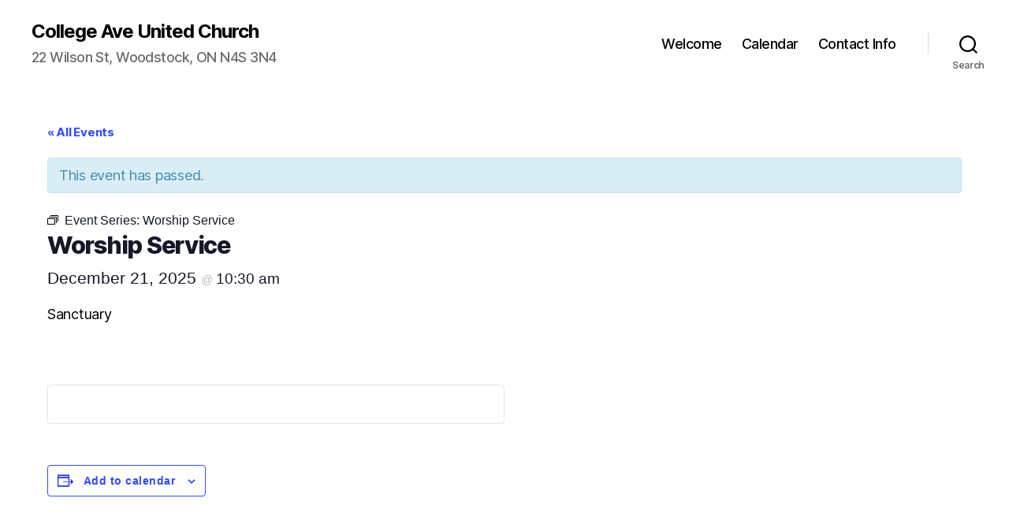

--- FILE ---
content_type: text/css
request_url: https://collegeave.ca/wp-content/plugins/events-calendar-pro/build/css/tribe-events-pro-full.css?ver=7.7.11
body_size: 3412
content:
.tribe-section-s{padding:5px 0}.tribe-section-s:first-of-type{padding-top:0}.tribe-section-s:last-of-type{padding-bottom:0}.tribe-section-m{padding:10px 0}.tribe-section-m:first-of-type{padding-top:0}.tribe-section-m:last-of-type{padding-bottom:0}.tribe-section-l{padding:20px 0}.tribe-section-l:first-of-type{padding-top:0}.tribe-section-l:last-of-type{padding-bottom:0}:root{--tec-featured-event-bg:#0ea0d7;--tec-twentynineteen-font--body:"NonBreakingSpaceOverride","Hoefler Text","Baskerville Old Face",garamond,"Times New Roman",serif;--tec-twentynineteen-font--heading:-apple-system,blinkmacsystemfont,"Segoe UI","Roboto","Oxygen","Ubuntu","Cantarell","Fira Sans","Droid Sans","Helvetica Neue",sans-serif;--tec-twentynineteen-font--code:menlo,monaco,consolas,lucida console,monospace;--tec-twentynineteen-font--pre:"Courier 10 Pitch",courier,monospace}.tribe-events-user-recurrence-toggle{clear:both;display:block;font-size:12px;font-style:italic;margin-bottom:15px;text-align:center}.tribe-events-user-recurrence-toggle label:hover{cursor:pointer}.tribe-events-user-recurrence-toggle input{margin-right:5px}.tribe-events-grid{border:1px solid #bbb;font-size:12px;margin:0 auto .6em;position:relative;width:100%}.tribe-events-grid,.tribe-events-grid *{box-sizing:border-box}.tribe-events-grid .tribe-scroller{height:500px;overflow:hidden;position:relative;width:100%}.tribe-events-grid .tribe-scroller>.scroller-content{bottom:0;left:0;overflow:scroll;overflow-x:hidden;position:absolute;right:0;top:0}.tribe-events-grid .tribe-scroller>.scroller-content:focus{outline:thin dotted}.tribe-events-grid .tribe-scroller>.scroller-content::-webkit-scrollbar{display:none}.tribe-events-grid .tribe-scroller>.scroller-pane{background:#00000040;border-radius:5px;bottom:0;opacity:.01;position:absolute;right:0;top:0;transition:.2s;visibility:hidden\9;width:10px;z-index:1000}.tribe-events-grid .tribe-scroller>.scroller-pane>.scroller-slider{background:#444;background:#00000080;border-radius:3px;margin:0 1px;position:relative}.tribe-events-grid .scroller-pane.active,.tribe-events-grid .tribe-scroller:hover>.scroller-pane{opacity:.99;visibility:visible\9}.tribe-events-grid .has-scrollbar>.scroller-content::-webkit-scrollbar{display:block}.tribe-events-grid .tribe-grid-content-wrap .column{border-left:1px solid #bbb;display:inline-block;float:left;text-align:center;vertical-align:top;width:14.2857%;zoom:1}.tribe-events-grid .type-tribe_events{padding:4px}.tribe-events-grid .type-tribe_events.hentry{box-shadow:none}.tribe-events-grid div[id*=tribe-events-event-]{visibility:hidden}.page .tribe-events-grid .type-tribe_events h3.entry-title,.tribe-events-grid .type-tribe_events h3.entry-title{color:#333;font-size:12px;height:100%;letter-spacing:0;line-height:1.25;margin:0;overflow:hidden;padding:4px 6px;text-align:left;text-transform:none}.page .tribe-events-grid .type-tribe_events a,.tribe-events-grid .type-tribe_events a{color:#333;display:block;font-size:12px;height:100%;line-height:1.25;outline:none;overflow:hidden;padding:0;width:100%}.tribe-events-grid .tribe-grid-content-wrap .column{position:relative}.tribe-grid-header{background-color:#ddd;border-bottom:1px solid #bbb}.tribe-grid-header .column{letter-spacing:1px;padding:1em 0;text-align:center;text-transform:uppercase}.tribe-grid-header .column a{color:#333;font-weight:700}.tribe-week-grid-wrapper{height:500px;overflow-y:scroll;position:relative}.scroller-pane.flashed{opacity:.99;visibility:visible\9}.tribe-grid-body{overflow:visible;position:relative}.tribe-grid-body .tribe-events-week-hourly-single{margin:4px}.tribe-grid-body .type-tribe_events{height:100%;width:100%}.tribe-grid-body div[id*=tribe-events-event-]{font-weight:700;line-height:1.25;position:absolute;width:94%;z-index:3}.tribe-grid-body div[id*=tribe-events-event-]:hover{background:#dddddde6;border-color:#aaa;z-index:4}.tribe-week-grid-hours{background-color:#fff;position:relative;z-index:20}.tribe-events-grid .column.first,.tribe-week-grid-hours{border-left:0;float:left;margin-right:-40px;width:40px}.tribe-events-grid .column.first div,.tribe-week-grid-hours div{font-size:10px;font-weight:700;height:60px;line-height:1.25;position:relative;text-align:center;text-transform:uppercase}.tribe-grid-content-wrap{float:left;padding-left:40px;width:100%}.tribe-grid-allday .tribe-events-week-allday-single,.tribe-grid-body .tribe-events-week-hourly-single{background-color:#e6e6e6;background-color:#ddddddbf;border:1px solid #ccc;border-radius:3px;cursor:pointer;width:100%}.tribe-grid-allday .column{padding:4px}.tribe-grid-allday .tribe-events-week-allday-single:hover,.tribe-grid-body .type-tribe_events .tribe-events-week-hourly-single:hover{background-color:#e2e2e2;background-color:#ddddddd9}.tribe-grid-allday{background-color:#f9f9f9;border-bottom:1px solid #bbb;position:relative}.tribe-grid-allday .column{min-height:60px}.tribe-grid-allday .column.first{top:0}.tribe-grid-allday .type-tribe_events{margin:0;position:relative}.tribe-grid-allday .type-tribe_events h3.entry-title{padding:0}.tribe-grid-allday .type-tribe_events h3.entry-title a.url{display:inline-block;overflow:hidden;padding:8px 6px;position:relative;text-overflow:ellipsis;white-space:nowrap;z-index:1;zoom:1}.tribe-grid-allday .type-tribe_events.tribe-dayspan2>div{width:200%}.tribe-grid-allday .type-tribe_events.tribe-dayspan3>div{width:300%}.tribe-grid-allday .type-tribe_events.tribe-dayspan4>div{width:400%}.tribe-grid-allday .type-tribe_events.tribe-dayspan5>div{width:500%}.tribe-grid-allday .type-tribe_events.tribe-dayspan6>div{width:600%}.tribe-grid-allday .type-tribe_events.tribe-dayspan7>div{width:700%}.tribe-events-grid div[id*=tribe-events-tooltip-]{text-align:left}.tribe-week-grid-wrapper div[id*=tribe-events-tooltip-]{cursor:default!important}.tribe-grid-body .tribe-events-tooltip .tribe-events-event-body{position:relative}.tribe-grid-body .tribe-events-tooltip .tribe-events-arrow{background-position:-33px 0;bottom:auto;height:18px;left:-11px;top:6px;width:11px}.tribe-grid-body .tribe-events-right .tribe-events-tooltip .tribe-events-arrow{background-position:-20px 0;left:auto;right:-11px}.tribe-events-grid .tribe-grid-header .tribe-week-today{background-color:#666;color:#fff}.tribe-week-grid-outer-wrap{position:relative;z-index:2}.tribe-week-grid-inner-wrap{position:absolute;width:100%}.tribe-week-grid-block{height:60px;margin:0;padding:0}.tribe-week-grid-block div{border-bottom:1px dotted #ddd;border-top:1px solid #ddd;height:30px;margin-bottom:30px}.tribe-events-photo-grid-sizer{width:32%}#tribe-events-content.tribe-events-list{padding:1px 0}.tribe-events-photo-gutter-sizer{width:2%}.isotope,.isotope .isotope-item{transition-duration:.2s}#tribe-events-photo-events{transition-property:height}#tribe-events-photo-events.isotope{opacity:0}#tribe-events-photo-events .isotope-item{transition:.2s ease-in}#tribe-events-photo-events.photo-hidden{opacity:0}#tribe-events-photo-events .tribe-events-photo-event{border-bottom:0;box-sizing:border-box;margin-bottom:20px;padding:0;width:32%}#tribe-events-photo-events .tribe-events-photo-event:after,#tribe-events-photo-events .tribe-events-photo-event:before{content:"";display:table}#tribe-events-photo-events .tribe-events-photo-event:after{clear:both}#tribe-events-photo-events .tribe-event-featured .tribe-events-photo-event-wrap{color:#eee}#tribe-events-photo-events .tribe-event-featured .tribe-events-list-event-title{margin-top:0}#tribe-events-photo-events .tribe-event-featured .tribe-events-event-image{margin:0}.type-tribe_events.tribe-events-photo-event .tribe-events-photo-event-wrap{border:1px solid;border-color:#eee #eee #ddd}.tribe-mobile #tribe-events-photo-events,.tribe-mobile #tribe-events-photo-events.photo-hidden{opacity:1!important}.photo-loader{left:50%;position:absolute;top:200px}.tribe-events-photo-event{padding:4%;position:relative;transition:.1s ease-in}.tribe-events-photo-event-wrap{background:#fafafa}.tribe-events-photo-event-wrap:hover{background:#fff;box-shadow:0 0 10px #0000001a}.tribe-event-featured .tribe-events-photo-event-wrap{background:#0c4e67;color:#fff}.tribe-event-featured .tribe-events-photo-event-wrap a{color:#fff}.tribe-events-list .tribe-events-loop .tribe-events-photo-event .entry-title a{transition:.2s ease-in}.tribe-events-list .tribe-events-loop .tribe-events-photo-event .tribe-events-event-image{float:none;margin:0;width:100%}.tribe-events-list .tribe-events-loop .tribe-events-photo-event .tribe-events-event-cost{display:none}.tribe-events-list .tribe-events-loop .tribe-events-photo-event .date-divider{padding:0 5px}.tribe-events-list .tribe-events-loop .tribe-events-photo-event .tribe-events-event-details{float:none;padding:15px;word-wrap:break-word}.tribe-events-list .tribe-events-loop .tribe-events-photo-event .tribe-events-list-event-description{float:none;margin-top:10px}.tribe-events-list .tribe-events-loop .tribe-events-photo-event .tribe-events-event-meta .recurringinfo{display:block;margin:8px 0 0}.tribe-events-list .tribe-events-loop .type-tribe_events .tribe-events-event-meta{margin:0 0 8px;padding-right:0}.tribe-events-loop .tribe-events-photo-event .time-details,.tribe-events-photo #tribe-events-content .tribe-events-list-event-description p{margin-bottom:0}.tribe-events-photo #tribe-events-content .tribe-events-list-event-description p{line-height:1.45}.tribe-events-photo #tribe-events-content .tribe-events-list-event-description p.tribe-event-categories{font-size:13px;margin-top:1em}.tribe-events-loop .tribe-events-photo-event .recurringinfo .tribe-events-divider{display:none}.tribe-events-list #tribe-events-photo-events .tribe-events-event-details .tribe-events-list-event-title{font-size:1.2em;line-height:1.2;margin-bottom:10px;padding-right:0}.tribe-events-photo .tribe-events-ical{clear:both}#tribe-geo-map-wrapper{background:#eee;border:1px solid #ddd;margin-bottom:20px;padding:2px;position:relative;z-index:2}#tribe-geo-map{height:400px;position:relative;width:100%;z-index:3}#tribe-geo-map label{display:inline;width:auto}#tribe-geo-map img{max-width:none}#tribe-geo-options{background:#fff;border:1px solid #b9b9b9;margin-top:12px;padding:10px;position:absolute;top:auto;z-index:9999}#tribe-geo-options:after,#tribe-geo-options:before{border-bottom:8px solid #b9b9b9;border-left:8px solid #0000;border-right:8px solid #0000;content:"";height:0;left:10px;position:absolute;top:-9px;width:0;z-index:9999}#tribe-geo-options:after{border-bottom-color:#fff;top:-8px}.tribe-bar-collapse #tribe-geo-options{left:auto;position:relative;top:auto}.tribe-bar-collapse #tribe-geo-options:after,.tribe-bar-collapse #tribe-geo-options:before{display:none}#tribe-geo-options .tribe-events-map-event-title,#tribe-geo-results .tribe-events-map-event-title{color:#222;font-size:18px;font-weight:700;line-height:1em;margin:0 0 6px;padding:0}#tribe-geo-options{display:none;margin-bottom:20px}.tribe-geo-option-link{border-bottom:1px solid #eee;color:#444;display:block;padding:3px 6px;-webkit-text-decoration:none;text-decoration:none;transition:.1s ease-in-out}.tribe-geo-option-link:hover{background:#f5f5f5}.tribe-geo-option-link:focus,.tribe-geo-option-link:hover{-webkit-text-decoration:none;text-decoration:none}.tribe-geo-option-link.tribe-option-loaded:hover,.tribe-option-loaded{background:#666;color:#fff}.tribe-bar-collapse .tribe-geo-option-link{padding:10px}.timer{color:red;margin:20px 0;text-align:center;width:100%}#tribe-geo-results .tribe-event-featured{color:#ffffffb3}#tribe-geo-results .tribe-event-featured .tribe-event-title a,#tribe-geo-results .tribe-event-featured .tribe-events-list-event-title a,#tribe-geo-results .tribe-event-featured .tribe-events-title a{color:#fff}#tribe-geo-results .tribe-event-featured .tribe-events-duration,#tribe-geo-results .tribe-event-featured .tribe-events-event-meta{color:#ffffffb3;font-weight:400}#tribe-geo-results .tribe-event-featured .tribe-events-content{color:#ffffffe6}#tribe-geo-results .tribe-event-featured a{color:#ffffffb3}#tribe-geo-results .tribe-event-featured a:active,#tribe-geo-results .tribe-event-featured a:hover{color:#ffffffe6}#tribe-geo-results #tribe_events_filters_wrapper{display:none}#tribe-geo-results #tribe-events-content{float:none;width:100%}#tribe-geo-results .tribe-event-featured .tribe-events-map-event-title{margin-top:1.5rem}.tribe-events-distance{background-color:#666;border-radius:3px;color:#fff;display:inline-block;font-size:14px;font-weight:700;margin:2.5em 0 1em;padding:6px 10px}#tribe-geo-loading{background:#fff3;background:#fff;display:none;height:100%;left:0;position:absolute;top:0;transition:all 1s linear;width:100%;z-index:4}#tribe-geo-loading img{left:50%;margin:-16px 0 0 -16px;position:absolute;top:50%}.tribe-events-venue .tribe-events-map-wrap{background:#eee;border:1px solid #ddd;border-radius:3px;float:right;margin:5px 0 30px 30px;padding:5px;width:50%}.tribe-events-venue h3.tribe-events-upcoming{font-size:1.3em;margin-bottom:30px}.tribe-events-venue .tribe-events-user-recurrence-toggle{display:none}.tribe-events-venue .tribe-events-event-meta{border:0}.tribe-events-venue .tribe-events-venue-meta{border-bottom:1px solid #ddd;margin:0 0 30px;padding:0 0 30px}#tribe-events-content.tribe-events-venue{padding:0}.tribe-events-venue-meta h2.entry-title{display:inline;font-size:1.4em;line-height:1.4;margin:0;padding:0}.tribe-events-venue-meta address{font-style:normal;font-weight:700;margin:0}.tribe-events-venue address.venue-address{display:block}.tribe-events-venue address.venue-address span{line-height:1;margin:5px 0}.tribe-events-venue address.venue-address span.tel,.tribe-events-venue address.venue-address span.url{display:block}.tribe-events-venue .tribe-venue-description{margin:3% 0 0}#tribe-events-content.tribe-events-organizer{padding:0}.single-tribe_organizer .tribe_organizer h2.entry-title{font-size:1.6em;margin:0 0 .5em;padding:0}.tribe-events-organizer .tribe-events-event-meta{border:0}.tribe-events-organizer .tribe-events-organizer-meta{border-bottom:1px solid #ddd;margin-bottom:30px;padding-bottom:30px}.tribe-events-organizer address.organizer-address{font-style:normal;font-weight:700;margin-bottom:1.25em;word-wrap:break-word}.tribe-events-organizer address.organizer-address span{line-height:1;white-space:pre}.tribe-events-organizer .tribe-organizer-description{margin-bottom:1em}.tribe-events-organizer .tribe-events-divider{margin:0 10px}.tribe-events-organizer .tribe-events-user-recurrence-toggle{display:none}.related-events-title{font-size:18px;line-height:1.4}ul.related-events{display:block;margin:0}ul.related-events li{display:block;float:left;list-style-type:none;min-width:160px;position:relative;vertical-align:text-bottom}.related-event-date{font-size:.75em;text-transform:uppercase}.tribe-events-related-events-title{font-size:1.4em;margin-bottom:2%}.post .tribe-events-single ul.tribe-related-events,.tribe-events-single ul.tribe-related-events{border:none;margin:0 0 8%;padding:0}.tribe-events-single ul.tribe-related-events li{float:left;font-size:.9em;font-weight:400;list-style:none;margin:0 4% 2% 0;padding:0;width:29.3333%}.tribe-events-single ul.tribe-related-events li .date-divider{padding:0 5px}.tribe-events-single ul.tribe-related-events li .tribe-related-event-info{padding:8%}.tribe-events-single ul.tribe-related-events .tribe-related-events-thumbnail img{border:none;height:auto;margin:0;max-width:100%;padding:0;width:100%}.tribe-events-single ul.tribe-related-events .tribe-related-events-title{font-size:16px;line-height:1.5;margin:0 0 10px}.tribe-events-single ul.tribe-related-events .recurringinfo{display:block;margin:4% 0}.tribe-events-single ul.tribe-related-events .recurringinfo .tribe-events-divider{display:none}.tribe-events-week.tribe-theme-twentythirteen .tribe-grid-content-wrap .hentry{padding:4px}.tribe-theme-twentyfifteen #tribe-events-content.tribe-events-photo #tribe-events-photo-events .tribe-events-list-event-title{line-height:1.2}.tribe-theme-twentyfifteen #tribe-events-content.tribe-events-photo #tribe-events-photo-events .tribe-events-list-event-title a{border:0;-webkit-text-decoration:none;text-decoration:none}.tribe-theme-twentyfifteen #tribe-events-content.tribe-events-photo #tribe-events-photo-events .tribe-events-event-meta{line-height:1.2;margin:10px 0}.tribe-theme-twentyfifteen #tribe-events-content.tribe-events-photo #tribe-events-photo-events .tribe-events-list-photo-description{font-size:.9em;line-height:1.5}.tribe-theme-twentyfifteen #tribe-events .tribe-events-venue-meta .tribe-events-event-meta{font-size:14px;line-height:1.3;margin-top:10px}.tribe-theme-twentyfifteen #tribe-events .tribe-events-venue-meta .tribe-events-map-wrap{margin-bottom:20px}.tribe-theme-twentyfifteen #tribe-events .tribe-events-venue-meta .tribe-events-event-meta .venue-address .location{display:block;margin:10px 0 5px}.tribe-theme-twentyfifteen #tribe-events .tribe-events-venue-meta .tribe-events-event-meta .venue-address .tel{margin:5px 0 8px}.tribe-theme-twentyfifteen #tribe-events .tribe-events-venue-meta .tribe-venue-description{clear:both;display:block;float:left;padding-left:0;padding-right:0}.tribe-theme-twentyfifteen.single-tribe_events #tribe-events .tribe-events-venue-meta{float:left}.tribe-theme-twentysixteen .tribe-grid-body div[id*=tribe-events-event-]{z-index:80}.tribe-theme-twentysixteen .tribe-grid-body div[id*=tribe-events-event-]:hover{z-index:81}.tribe-theme-twentysixteen .tribe-grid-body .tribe-events-tooltip p:last-child{margin-bottom:0}.tribe-theme-twentysixteen .tribe-events-grid a:hover{color:#fff}.tribe-theme-twentysixteen .tribe-events-list-photo-description ol,.tribe-theme-twentysixteen .tribe-events-list-photo-description ul{margin-left:1.25em}.tribe-events-list-photo-description,.tribe-theme-twentysixteen .tribe-events-list-photo-description{width:100%}.tribe-theme-twentynineteen .tribe-events-grid .column.first div,.tribe-theme-twentynineteen .tribe-grid-allday .column.first,.tribe-theme-twentynineteen .tribe-grid-header .column span,.tribe-theme-twentynineteen .tribe-week-grid-hours div{font-family:var(--tec-twentynineteen-font--heading)}.tribe-theme-twentynineteen .tribe-events-list #tribe-events-photo-events .tribe-events-event-details .tribe-events-list-event-title{font-size:1.1rem}.tribe-theme-twentynineteen #tribe-geo-options .tribe-events-map-event-title,.tribe-theme-twentynineteen #tribe-geo-results .tribe-events-map-event-title{font-size:1.4rem}.tribe-bar-geoloc-filter,.tribe-events-uses-geolocation .tribe-bar-date-filter,.tribe-events-uses-geolocation .tribe-bar-search-filter,.tribe-events-uses-geolocation .tribe-bar-submit{float:left;margin-bottom:0;padding:15px;width:25%}.tribe-events-uses-geolocation .tribe-bar-submit{margin-left:0}.tribe-bar-mini .tribe-bar-geoloc-filter,.tribe-events-uses-geolocation .tribe-bar-mini .tribe-bar-date-filter,.tribe-events-uses-geolocation .tribe-bar-mini .tribe-bar-search-filter,.tribe-events-uses-geolocation .tribe-bar-mini .tribe-bar-submit{padding:10px}.tribe-events-shortcode .tribe-bar-search-filter{width:25%}.tribe-events-shortcode .tribe-bar-submit{float:left;margin-bottom:0;margin-left:0;padding:10px;width:25%}.tribe-events-shortcode .tribe-events-month table .type-tribe_events{border-bottom:1px solid #e7e7e7;margin:0 5%;padding:6px 8px}.tribe-events-shortcode .tribe-events-month table .tribe-events-last{border-bottom:0}.elementor-editor-active .tribe-events-schedule .recurringinfo .tribe-events-divider{display:none}
